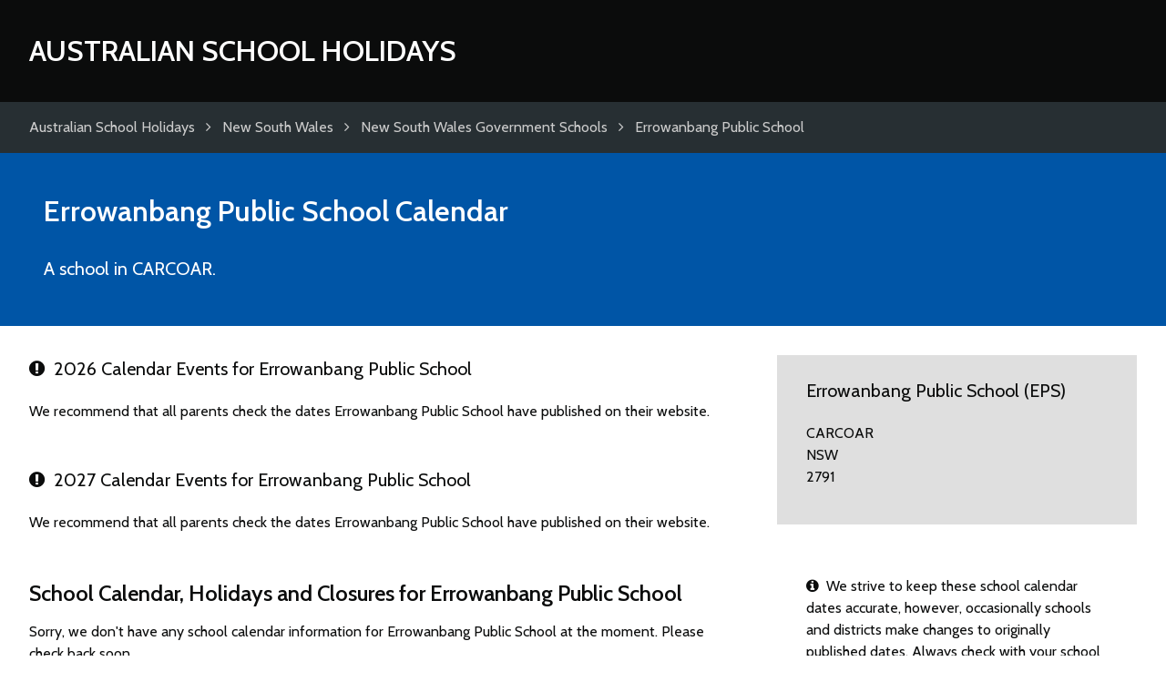

--- FILE ---
content_type: text/html; charset=UTF-8
request_url: https://www.australianschoolholidays.com/errowanbang-public-school/
body_size: 2451
content:
<!DOCTYPE html>
<html lang="en-US">

	<head>
		<meta charset="utf-8">
		<title>Errowanbang Public School Calendar</title>
		
		<meta name="generator" content="HDCMS">
		<meta name="viewport" content="width=device-width,initial-scale=1.0">
				<meta name="theme-color" content="#0055a6">
		 
		 
		 
		
	<meta name="description" content="School calendar, school holidays and closures for Errowanbang Public School">

		
		<link rel="canonical" href="//www.australianschoolholidays.com/errowanbang-public-school/">
		<link rel="stylesheet" href="/template/theme/schoolcalendar/style/screen.css" type="text/css">
		<link rel="stylesheet" href="/template/theme/schoolcalendar/style/font-awesome.css" type="text/css">
		<link href="https://fonts.googleapis.com/css?family=Cabin:400,600" rel="stylesheet">
		<link rel="apple-touch-icon" sizes="180x180" href="/apple-touch-icon.png">
		<link rel="icon" type="image/png" href="/favicon-32x32.png" sizes="32x32">
		<link rel="icon" type="image/png" href="/favicon-16x16.png" sizes="16x16">
		<link rel="manifest" href="/manifest.json">
		
		
		<script data-ad-client="ca-pub-4781982491800161" async src="https://pagead2.googlesyndication.com/pagead/js/adsbygoogle.js"></script>
				
		
		
					<script>
				(function(i,s,o,g,r,a,m){ i['GoogleAnalyticsObject']=r;i[r]=i[r]||function(){
				(i[r].q=i[r].q||[]).push(arguments)},i[r].l=1*new Date();a=s.createElement(o),
				m=s.getElementsByTagName(o)[0];a.async=1;a.src=g;m.parentNode.insertBefore(a,m)
				})(window,document,'script','//www.google-analytics.com/analytics.js','ga');
				ga('create', 'UA-12173534-11', 'australianschoolholidays.com');
				ga('send', 'pageview');
			</script>
				
		
		<style>
			section.search,
			section.intro,
			section.upcoming .container > div,
			table.datelist thead th{
				background-color:#0055a6 !important;
				}
			section.map,
			table.datelist thead th,
			table.datelist thead td,
			footer{
				border-color:#0055a6;
				}
			.cmscontent a,
			footer a{
				color:#0055a6;
				}
		</style>
	</head>
	
	<body class="">
	
	
			<header class="clearfix">
			<div class="container clearfix">
				<div class="logo">
					<a href="/">
						Australian School Holidays
					</a>
				</div>
			</div>
		</header>

	
	
	<div class="breadcrumbs clearfix">
		<div class="container clearfix">
			<ul class="clearfix" itemscope itemtype="http://data-vocabulary.org/Breadcrumb">
				<li>
					<a href="/" title="Australian School Holidays" itemprop="url"><span itemprop="title">Australian School Holidays</span></a>
				</li>
																								<li>
							<i class="fa fa-angle-right" aria-hidden="true"></i><i class="fa fa-level-up fa-flip-horizontal" aria-hidden="true"></i> <a href="/au/new-south-wales/" title="New South Wales" itemprop="url"><span itemprop="title">New South Wales</span></a>
						</li>
																				<li>
							<i class="fa fa-angle-right" aria-hidden="true"></i><i class="fa fa-level-up fa-flip-horizontal" aria-hidden="true"></i> <a href="/new-south-wales/new-south-wales-government-schools/" title="New South Wales Government Schools" itemprop="url"><span itemprop="title">New South Wales Government Schools</span></a>
						</li>
																				<li>
							<i class="fa fa-angle-right" aria-hidden="true"></i><i class="fa fa-level-up fa-flip-horizontal" aria-hidden="true"></i> <a href="/errowanbang-public-school/" title="Errowanbang Public School" itemprop="url"><span itemprop="title">Errowanbang Public School</span></a>
						</li>
												</ul>
		</div>
	</div>

	
	
	
	

	<div itemscope itemtype="http://schema.org/EducationalOrganization">

		<section class="intro clearfix">
			<div class="container clearfix">
	
				<h1><span itemprop="name">Errowanbang Public School</span> Calendar</h1>
		
				<p itemprop="description">
											A school in CARCOAR.
									</p>
				
			</div>
		</section>
	
				
									
			
	
		<section class="content clearfix">
			<div class="container clearfix">
	
				<div class="columns threecolumn">
				
					<div class="cmscontent doublecolumn">
		
									
						
											
		
												
												
							<div class="academicyear">
					
																					
													
																																										
																																							
																
																								
																
																																			
												
																																							
								
								<h3><i class="fa fa-exclamation-circle" aria-hidden="true"></i>&ensp;2026 Calendar Events for Errowanbang Public School</h3>
								
																
									<p>We recommend that all parents check the dates Errowanbang Public School have published on their website.</p>
								
																
																
																																	
																																	
																
									
							
							</div>				
						
												
							<div class="academicyear">
					
																					
													
																																										
																																							
																
																								
																
																																			
												
																																							
								
								<h3><i class="fa fa-exclamation-circle" aria-hidden="true"></i>&ensp;2027 Calendar Events for Errowanbang Public School</h3>
								
																
									<p>We recommend that all parents check the dates Errowanbang Public School have published on their website.</p>
								
																
																
																																	
																																	
																
									
							
							</div>				
						
												
												
							<h2>School Calendar, Holidays and Closures for Errowanbang Public School</h2>
						
							<p>Sorry, we don't have any school calendar information for Errowanbang Public School at the moment. Please check back soon.</p>
						
								
					</div>

					<aside class="infobox cmscontent">
					
						<h3>Errowanbang Public School (EPS)</h3>
						
													<address><p>CARCOAR<br> NSW<br> 2791</p></address>
												
						
												
												
											
												
												
												
												
											</aside>
					
					<aside class="noticebox cmscontent">
					
						<p><i class="fa fa-info-circle" aria-hidden="true"></i>&ensp;We strive to keep these school calendar dates accurate, however, occasionally schools and districts make changes to originally published dates. Always check with your school before making arrangements.</p>
					
					</aside>
					
					<aside class="noticebox cmscontent">
					
						<p><i class="fa fa-clock-o" aria-hidden="true"></i>&ensp;Last updated July 26, 2017</p>
					
					</aside>
					
				</div>
	
			</div>
		</section>
		
	</div>
	
	<section class="content clearfix">
		<div class="container clearfix">

			<div class="cmscontent">

				<h2><i class="fa fa-comments-o" aria-hidden="true"></i>&ensp;Comments</h2>
				
				<p>Use this comments section to discuss school calendars for Errowanbang Public School. All comments are moderated so may not appear immediately. Please <strong>do not post any personal information</strong> relating to yourself, or employees of Errowanbang Public School as these comments will not be approved.</p>
				
			</div>
			
			<div class="clearfix">
			
		    	<div id="disqus_thread" class="discussion"></div>

			    <script async>
			    
					var disqus_config = function () {
						this.page.url = 'https://www.australianschoolholidays.com/errowanbang-public-school/';
						this.page.identifier = 'australianschoolholidayssestablishment43070';
						
															this.callbacks.onNewComment = [function(comment) {
									ga('send', 'event', 'Disqus', 'comment');
								}];
													
					};
					
					(function() {
					var d = document, s = d.createElement('script');
					s.src = '//australian-school-holidays.disqus.com/embed.js';
					s.setAttribute('data-timestamp', +new Date());
					(d.head || d.body).appendChild(s);
					})();

				</script>
			
			</div>
			
		</div>
	</section>


	
	
	
			<footer class="clearfix">
			<div class="container clearfix">
								<p>&copy; 2026 Australian School Holidays</p>
			</div>
		</footer>

	
		
	
	</body>
	
</html>

--- FILE ---
content_type: text/html; charset=utf-8
request_url: https://www.google.com/recaptcha/api2/aframe
body_size: 265
content:
<!DOCTYPE HTML><html><head><meta http-equiv="content-type" content="text/html; charset=UTF-8"></head><body><script nonce="CQTsuCdchnfrSdhXKd_DBg">/** Anti-fraud and anti-abuse applications only. See google.com/recaptcha */ try{var clients={'sodar':'https://pagead2.googlesyndication.com/pagead/sodar?'};window.addEventListener("message",function(a){try{if(a.source===window.parent){var b=JSON.parse(a.data);var c=clients[b['id']];if(c){var d=document.createElement('img');d.src=c+b['params']+'&rc='+(localStorage.getItem("rc::a")?sessionStorage.getItem("rc::b"):"");window.document.body.appendChild(d);sessionStorage.setItem("rc::e",parseInt(sessionStorage.getItem("rc::e")||0)+1);localStorage.setItem("rc::h",'1769200748973');}}}catch(b){}});window.parent.postMessage("_grecaptcha_ready", "*");}catch(b){}</script></body></html>